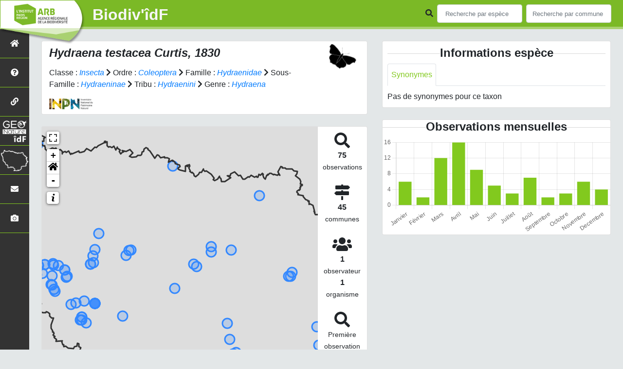

--- FILE ---
content_type: text/html; charset=utf-8
request_url: https://geonature.arb-idf.fr/atlas/espece/240625
body_size: 10209
content:
<!doctype html>

<html lang='fr'>

<head>
<base href="/atlas">
    <meta name="viewport" content="width=device-width, initial-scale=1.0">

    <title>
     
    Hydraena testacea
 | Biodiv&#39;îdF - Agence Régionale de la Biodiversité d&#39;Île-de-France</title>
    
    

    <!-- Jquery -->
    <script type=text/javascript src="/atlas/static/node_modules/jquery/dist/jquery.min.js"></script>
    <script type=text/javascript src="/atlas/static/node_modules/jquery-ui-dist/jquery-ui.min.js"></script>
    <script type="text/javascript" src="/atlas/static/node_modules/jquery-lazy/jquery.lazy.min.js"></script>
    <link rel="stylesheet" href="/atlas/static/node_modules/jquery-ui-dist/jquery-ui.css" />
    <!-- Bootstrap -->
    <link rel="stylesheet" href="/atlas/static/node_modules/bootstrap/dist/css/bootstrap.min.css"/>
    <script type=text/javascript src="/atlas/static/node_modules/bootstrap/dist/js/bootstrap.bundle.min.js"></script>
    <!-- Leaflet -->
    <script src="/atlas/static/node_modules/leaflet/dist/leaflet.js"></script>
    <link rel="stylesheet" href="/atlas/static/node_modules/leaflet/dist/leaflet.css" />
   
    <script src="/atlas/static/node_modules/leaflet.zoomhome/dist/leaflet.zoomhome.js"></script>
    <link rel="stylesheet" href="/atlas/static/node_modules/leaflet.zoomhome/src/css/leaflet.zoomhome.css" />

    <script src="/atlas/static/node_modules/leaflet-fullscreen/dist/Leaflet.fullscreen.min.js"></script>
    <link rel="stylesheet" href="/atlas/static/node_modules/leaflet-fullscreen/dist/leaflet.fullscreen.css" />
    <!-- Slick -->
    <script src="/atlas/static/node_modules/slick-carousel/slick/slick.min.js"></script>
    <link rel="stylesheet" href="/atlas/static/node_modules/slick-carousel/slick/slick-theme.css" />
    <link rel="stylesheet" href="/atlas/static/node_modules/slick-carousel/slick/slick.css" />
    <!-- fontawesome -->
    <script src="/atlas/static/node_modules/@fortawesome/fontawesome-free/js/all.min.js"></script>
    <!-- CSS Application -->
    <link rel="SHORTCUT ICON" href="/atlas/static/custom/images/favicon.ico">
    <link rel="stylesheet" href="/atlas/static/css/atlas.css" />

    <!-- GDPR -->
    <script src="/atlas/static/node_modules/orejime/dist/orejime.js"></script>
    <link rel="stylesheet" href="/atlas/static/node_modules/orejime/dist/orejime.css" />

    
    <!-- Additional assets -->
    
<!-- Bootstrap slider -->
<link rel="stylesheet"
    href="/atlas/static/node_modules/bootstrap-slider/dist/css/bootstrap-slider.min.css" />
<script
    src="/atlas/static/node_modules/bootstrap-slider/dist/bootstrap-slider.min.js"></script>
<!-- Bootstrap switch -->
<script type="text/javascript"
    src="/atlas/static/node_modules/bootstrap-switch/dist/js/bootstrap-switch.js"></script>
<link rel="stylesheet" href="/atlas/static/node_modules/bootstrap-switch/dist/css/bootstrap3/bootstrap-switch.min.css" />
<!-- Leaflet marker cluster -->
<script src="/atlas/static/node_modules/leaflet.markercluster/dist/leaflet.markercluster.js"></script>
<link rel="stylesheet" href="/atlas/static/node_modules/leaflet.markercluster/dist/MarkerCluster.css" />
<link rel="stylesheet" href="/atlas/static/node_modules/leaflet.markercluster/dist/MarkerCluster.Default.css" />
<!-- Leaflet snogylop -->
<script src="/atlas/static/node_modules/leaflet.snogylop/src/leaflet.snogylop.js"></script>
<!-- ChartJS -->
<script src="/atlas/static/node_modules/chart.js/dist/chart.min.js"></script>

<!-- Lightbox -->
<link href="/atlas/static/node_modules/lightbox2/dist/css/lightbox.min.css" rel="stylesheet" />
<link rel="stylesheet" href="/atlas/static/css/ficheEspece.css" />

    <link rel="stylesheet" href="/atlas/static/custom/custom.css"/>
    
</head>

<body>
<header id="navbar">
    

<script type="text/javascript"> 
    var language = '' ;
</script>


<link href="https://cdnjs.cloudflare.com/ajax/libs/flag-icon-css/3.1.0/css/flag-icon.min.css" rel="stylesheet">
    <nav class="navbar navbar-expand-md navbar-light fixed-top bg-light" role="navigation">
        <a class="navbar-brand" href="/atlas/">
            <img class="logoStructure" src="/atlas/static/custom/images/logo-structure.png"/>
        </a>
        <a class="navbar-brand titreAppli" href="/atlas/">Biodiv&#39;îdF</a>
        <button class="navbar-toggler" type="button" data-toggle="collapse" data-target="#navbarSupportedContent"
                aria-controls="navbarSupportedContent" aria-expanded="false" aria-label="Toggle navigation">
            <span class="navbar-toggler-icon"></span>
        </button>

            <div class="collapse navbar-collapse" id="navbarSupportedContent">
            <div class="navbar-nav mr-auto">
            </div>
            <div class="form-inline my-2 my-lg-0">
                <div class="mr-sm-2">
                    <i class="fas fa-search form-control-feedback"></i>
                </div>
                <form method="POST" action="" id='searchFormTaxons' role="search">
                    <div class="form-group has-feedback">
                        <input id="searchTaxons" type="text" class="form-control mr-sm-2 ajax-search small-placeholder"
                               placeholder="Recherche par espèce&nbsp;&nbsp;&nbsp;" loading="false" style="width: 175px;"  />

                    </div>
                    <input id="hiddenInputTaxons" type="hidden"name="cd_ref"/>
                </form>

                <form class="form-inline my-2 my-lg-0" method="POST"
                      onsubmit="completeAction('#searchFormCommunes', hiddenInputCommunes)" id='searchFormCommunes'
                      action=""
                      role="search">
                    <div class="form-group has-feedback">
                        <input id="searchCommunes" type="text" style="width: 175px;"
                               class="form-control mr-sm-2 ajax-search small-placeholder"
                               placeholder="Recherche par commune&nbsp;&nbsp;&nbsp;">
                    </div>
                    <input id="hiddenInputCommunes" type="hidden" name="insee">
                </form>
                <!--- Languages button and dropdown displaid if MULTILINGUAL is True-->
                

            </div>
        </div>

    </nav>


</header>

<sidebar id="sideBar">
    <ul id="sidebar_menu" class="sidebar-nav">
    <a href="/atlas/" id="menu-toggle" data-toggle="tooltip"
       data-original-title="Retour à l'accueil" data-placement="right">
        <li class="sidebar-brand"><span id="main_icon" class="fa fa-home"></span></li>
    </a>
    
        
            <a href="/atlas/static_pages/presentation" data-toggle="tooltip" data-original-title="Présentation de l&#39;atlas" data-placement="right">
                <li class="sidebar-brand">
		        
				<span class="fas fa-question-circle"></span>
			
		</li>
            </a>
        
    
        
            <a href="/atlas/static_pages/partenaires" data-toggle="tooltip" data-original-title="Partenaires" data-placement="right">
                <li class="sidebar-brand">
		        
				<span class="fas fa-link"></span>
			
		</li>
            </a>
        
    
        
            <a href="https://geonature.arb-idf.fr/" target="_blank" data-toggle="tooltip" data-original-title="GeoNat&#39;îdF" data-placement="right">
                <li class="sidebar-brand">
        		
	        		<span><img src="/atlas/static/custom/images/logo-gnidf_atlas.png" height="50"></img></span>
			
		</li>
            </a>
        
    
        
            <a href="https://geonature.arb-idf.fr/territoire" target="_blank" data-toggle="tooltip" data-original-title="Biodiv&#39;Territoires" data-placement="right">
                <li class="sidebar-brand">
        		
	        		<span><img src="/atlas/static/custom/images/contour_idf.png" height="45"></img></span>
			
		</li>
            </a>
        
    
        
            <a href="https://geonature.arb-idf.fr/contact" target="_blank" data-toggle="tooltip" data-original-title="Nous contacter" data-placement="right">
                <li class="sidebar-brand">
        		
				<span class="fas fa-envelope"></span>
			
		</li>
            </a>
        
    
    
    <a href="/atlas/photos" data-toggle="tooltip" data-original-title="Galerie photos"
       data-placement="right">
        <li class="sidebar-brand"><span class="fa fa-camera"></span></li>
    </a>


</ul>
</sidebar>
<main class="d-flex">

    <div class="container-fluid" id="page">
        
            
        
        
    <div class="container-fluid">
        <div class="row">
            <!--Left row-->
            <div class="col-md-7 col-xs-12">
              
    <div class="card mt-4" id="identityCard">
        <div class="row" id="rowIdentity">
            
                <!-- Si pas de photo, alors le premier bloc occupe toute la largeur -->
                <div class="col-sm-12" id="taxonIdentity">
            
            <div id="groupLogoCol">
                <a href="/atlas/groupe/Insectes">
                    <img
                        class="INPNgroup"
                        src="/atlas/static/images/picto_Insectes.png"
                        alt="Insectes" data-toggle="tooltip"
                        data-original-title="Insectes" data-placement="right">
                </a>
            </div>
            <div id="taxonName">
                
                    <h4 class="strong"><i><i>Hydraena testacea</i> Curtis, 1830 </i></h4>
                
                
                

                <div id="taxonomy">
                    
                        Classe :
                        <i>
                            
                                <a href="/atlas/liste/184611"><i>Insecta</i></a>

                            
                        </i>
                        
                            <span class="fas fa-chevron-right"> </span>
                        
                    
                        Ordre :
                        <i>
                            
                                <a href="/atlas/liste/184612"><i>Coleoptera</i></a>

                            
                        </i>
                        
                            <span class="fas fa-chevron-right"> </span>
                        
                    
                        Famille :
                        <i>
                            
                                <a href="/atlas/liste/184771"><i>Hydraenidae</i></a>

                            
                        </i>
                        
                            <span class="fas fa-chevron-right"> </span>
                        
                    
                        Sous-Famille :
                        <i>
                            
                                <a href="/atlas/liste/812319"><i>Hydraeninae</i></a>

                            
                        </i>
                        
                            <span class="fas fa-chevron-right"> </span>
                        
                    
                        Tribu :
                        <i>
                            
                                <a href="/atlas/liste/812488"><i>Hydraenini</i></a>

                            
                        </i>
                        
                            <span class="fas fa-chevron-right"> </span>
                        
                    
                        Genre :
                        <i>
                            
                                <a href="/atlas/espece/193407"><i>Hydraena</i></a>
                            
                        </i>
                        
                    
                </div>

                <div id="inpnLink">
                    <a href='https://inpn.mnhn.fr/espece/cd_nom/240625' target="_blank">
                        <img width="90px" src="/atlas/static/images/logo_inpn.png"
                             data-toggle="tooltip" data-original-title="Voir la fiche espèce INPN"
                             data-placement="right">
                    </a>
                </div>

                
            </div>
            </div>
            </div>
        </div>

              
    <div class="card mt-4" id="mapPanel mt-4">
        <div class="row">
            <div class="col-sm-10" id="mapContainer">
                <div id="map">
                    <img id="loadingGif" src="">
                    
    <div id="loaderSpinner" class="spinner-grow text-primary" style="width: 3rem; height: 3rem;" role="status">
        <span class="sr-only">Chargement...</span>
    </div>

                </div>
            </div>
            <div class="col-sm-2" id="mapStat">
                <ul>
                    <li>
                        <i class="fas fa-search fa-2x"></i> </br>
                        <b>75</b></br>
                        <span style="font-size: 0.90rem">observations</span>
                    </li>
                    <li>
                        <i class="fas fa-map-signs fa-2x"></i> <br/>
                        <b>45</b><br/>
                        <span style="font-size: 0.90rem">communes</span>
                    </li>
                    <li>
                        <i class="fas fa-users fa-2x"></i> <br/>
                        <b>1</b> <br/>
                        <span style="font-size: 0.90rem">observateur</span>
                        
                        <br/>
                        <b>1 </b> <br/>
                        <span style="font-size: 0.90rem">organisme</span>
                        
                    </li>
                    <li id="firstObs" class="pointer">
                        <i class="fas fa-search fa-2x"></i> <br/>
                        <span style="font-size: 0.90rem">Première observation</span><br/><b>1988</b>
                    </li>
                    <li id="lastObs" class="pointer">
                        <i class="far fa-clock fa-2x"></i> <br/>
                        <span style="font-size: 0.90rem">Dernière observation</span><br/><b>2015</b>
                    </li>
                </ul>
            </div>
        </div>
    </div>

              
    <div class="card mt-4" id="otherInformationsPanel">
        <div class="row" id="otherInformations">
            <ul class="nav nav-tabs">
                
                    <li class="nav-item"><a data-toggle="tab" class="nav-link active" href="#communes">
                        <b>45</b> communes</a>
                    </li>
                

                
                    <li class="nav-item">
                        <a class="nav-link" data-toggle="tab" href="#organisms">
                            <b>1 </b> organisme
                        </a>
                </li>
                

                
                    <li class="nav-item"><a class="nav-link" data-toggle="tab" href="#observateurs">
                        <b>1 </b> observateur
                    </a></li>
                
            </ul>


            <div class="tab-content" style="width:100%;">
                 <!-- municipality tab-->
                
                
                    <div id="communes" class="tab-pane fade show active">
                
                <p>
                    
                        <a href="/atlas/commune/78006">Adainville</a>
                        
                            -
                        
                    
                        <a href="/atlas/commune/77002">Amillis</a>
                        
                            -
                        
                    
                        <a href="/atlas/commune/77006">Arbonne-la-Forêt</a>
                        
                            -
                        
                    
                        <a href="/atlas/commune/78073">Bois-d&#39;Arcy</a>
                        
                            -
                        
                    
                        <a href="/atlas/commune/78087">Bonnelles</a>
                        
                            -
                        
                    
                        <a href="/atlas/commune/91106">Breux-Jouy</a>
                        
                            -
                        
                    
                        <a href="/atlas/commune/95119">Buhy</a>
                        
                            -
                        
                    
                        <a href="/atlas/commune/78120">Bullion</a>
                        
                            -
                        
                    
                        <a href="/atlas/commune/77073">Chalautre-la-Petite</a>
                        
                            -
                        
                    
                        <a href="/atlas/commune/77079">Champagne-sur-Seine</a>
                        
                            -
                        
                    
                        <a href="/atlas/commune/78164">Clairefontaine-en-Yvelines</a>
                        
                            -
                        
                    
                        <a href="/atlas/commune/77121">Collégien</a>
                        
                            -
                        
                    
                        <a href="/atlas/commune/78171">Condé-sur-Vesgre</a>
                        
                            -
                        
                    
                        <a href="/atlas/commune/91200">Dourdan</a>
                        
                            -
                        
                    
                        <a href="/atlas/commune/91225">Étiolles</a>
                        
                            -
                        
                    
                        <a href="/atlas/commune/77174">Everly</a>
                        
                            -
                        
                    
                        <a href="/atlas/commune/77186">Fontainebleau</a>
                        
                            -
                        
                    
                        <a href="/atlas/commune/77188">Fontaine-le-Port</a>
                        
                            -
                        
                    
                        <a href="/atlas/commune/78264">Gambaiseuil</a>
                        
                            -
                        
                    
                        <a href="/atlas/commune/77203">Germigny-l&#39;Évêque</a>
                        
                            -
                        
                    
                        <a href="/atlas/commune/91273">Gironville-sur-Essonne</a>
                        
                            -
                        
                    
                        <a href="/atlas/commune/78290">Guernes</a>
                        
                            -
                        
                    
                        <a href="/atlas/commune/78077">La Boissière-École</a>
                        
                            -
                        
                    
                        <a href="/atlas/commune/78486">Le Perray-en-Yvelines</a>
                        
                            -
                        
                    
                        <a href="/atlas/commune/78108">Les Bréviaires</a>
                        
                            -
                        
                    
                        <a href="/atlas/commune/77249">Lésigny</a>
                        
                            -
                        
                    
                        <a href="/atlas/commune/78398">Les Mesnuls</a>
                        
                            -
                        
                    
                        <a href="/atlas/commune/78224">L&#39;Étang-la-Ville</a>
                        
                            -
                        
                    
                        <a href="/atlas/commune/95352">Luzarches</a>
                        
                            -
                        
                    
                        <a href="/atlas/commune/78356">Magny-les-Hameaux</a>
                        
                            -
                        
                    
                        <a href="/atlas/commune/92048">Meudon</a>
                        
                            -
                        
                    
                        <a href="/atlas/commune/77312">Montigny-sur-Loing</a>
                        
                            -
                        
                    
                        <a href="/atlas/commune/78497">Poigny-la-Forêt</a>
                        
                            -
                        
                    
                        <a href="/atlas/commune/77374">Pontcarré</a>
                        
                            -
                        
                    
                        <a href="/atlas/commune/78517">Rambouillet</a>
                        
                            -
                        
                    
                        <a href="/atlas/commune/78569">Sainte-Mesme</a>
                        
                            -
                        
                    
                        <a href="/atlas/commune/78562">Saint-Léger-en-Yvelines</a>
                        
                            -
                        
                    
                        <a href="/atlas/commune/94070">Santeny</a>
                        
                            -
                        
                    
                        <a href="/atlas/commune/77453">Sivry-Courtry</a>
                        
                            -
                        
                    
                        <a href="/atlas/commune/78601">Sonchamp</a>
                        
                            -
                        
                    
                        <a href="/atlas/commune/78621">Trappes</a>
                        
                            -
                        
                    
                        <a href="/atlas/commune/77486">Vaudoy-en-Brie</a>
                        
                            -
                        
                    
                        <a href="/atlas/commune/78640">Vélizy-Villacoublay</a>
                        
                            -
                        
                    
                        <a href="/atlas/commune/77510">Villeneuve-Saint-Denis</a>
                        
                            -
                        
                    
                        <a href="/atlas/commune/77522">Villiers-sur-Seine</a>
                        
                    
                </p>
                </div>

                <!--- oberservers tab-->
                
                    <div id="observateurs" class="tab-pane fade">
                        
                            Ferrand Maxime
                            
                        
                    </div>
                

                
                <!-- organism tab -->
                    <div id="organisms" class="tab-pane fade flex-grow-1">
                        <ul>
                            
                                <li id="organismListItem" class="media border-bottom p-2"
                                    id_organism="Opie (Office pour les insectes et leur environnement)">
                                <div class="pictoImgList mr-2" data-toggle="tooltip" data-original-title=""
                                 data-placement="right">
                                    <div class="pictoImgList mr-2" data-toggle="tooltip" data-original-title=""
                                    data-placement="right">
                                        
                                            
                                            <a href="http://www.insectes.org" target="_blank">
                                                <img class="mx-auto d-block" src="https://geonature.arb-idf.fr/atlas/static/custom/images/organismes/33_fv-logo-opie.jpg" style='width:100px'>
                                            </a>
                                            
                                        
                                    </div>
                                </div>

                                <div class="media-body d-flex align-items-center justify-content-between flex-wrap">
                                  <div>
                                    <h5 class="mt-0 mb-1 ">
                                        <span id="name"><b>Opie (Office pour les insectes et leur environnement)</b></span>
                                    </h5>

                                    <strong>Participation à 
                                        1
                                        
                                            Observation
                                        
                                    </strong>
                                    <br>Part d'aide à la prospection : <strong>1.33 %</strong>
                                  </div>
                                      <h3><a class="badge badge-primary" href="/atlas/organism/33"
                                          data-toggle="tooltip"  style="color: white;"
                                          title="Voir la fiche organisme" data-placement="left">
                                        <i class="fas fa-list fa-fw"></i> Fiche organisme</i>
                                      </a></h3>
                                </div>
                            
                        </ul>
                    </div>
                

            </div>

            </div>
        </div>

          </div>

          <!--Right row-->
          <div class="col-md-5 col-xs-12">
              


                
    

    <div class="card mt-4" id="blocInfos">
        <h4 class="title-bar center">
            <strong>Informations espèce</strong>
        </h4>
        <ul class="nav nav-tabs">
            
            <li class="nav-item">
                <a class="nav-link active" data-toggle="tab" href="#synonymes">
                    Synonymes
                </a>
            </li>
        </ul>

        <div class="tab-content">
            
            <div
                id="synonymes"
                class="tab-pane fade show active"
            >
                
                    Pas de synonymes pour ce taxon
                
            </div>
        </div>
    </div>


                

                
    <div class="card mt-4" id="graphBloc">
        
        
            <h4 class="title-bar title-spaced center strong">Observations mensuelles</h4>
            <div class="chart-container" style="position: relative; height:200px; width:100%">
                <canvas id="monthChart"></canvas>
            </div>
        
    </div>

            </div>
        </div>
    <div>


    </div>
</main>


    <footer>
        <footer class="footer">
    <p>
        <a href="/atlas/">Accueil</a> |
        <a href="https://www.arb-idf.fr" target="_blank">Site de l'ARB îdF</a> |
        <a href="https://geonature.arb-idf.fr/geonature" target="_blank">Portail de saisie GeoNat'îdF</a> |
        <a data-toggle="modal" href="#" data-target="#modalCredits">Conception et crédits</a> |
        <a data-toggle="modal" href="#" data-target="#modalMentions">Mentions légales</a>
        
    </p>
    
    <div id="clear">
        <p class="text-muted">
            Réalisé avec <a href="https://github.com/PnX-SI/GeoNature-atlas" target="_blank">GeoNature-atlas</a>, 
            développé par le <a href="http://www.ecrins-parcnational.fr" target="_blank">Parc national des Ecrins</a>
        </p>
        <p class="footer-logo">
            <img src="/atlas/static/custom/images/logo-sinp.png" class="sinp" alt="sinp">
        </p>
    </div>
</footer>

<!-- Modales -->
<div class="modal fade text-justify" id="modalCredits">
    <div class="modal-dialog modal-lg" role="document">
        <div class="modal-content">
            <div class="modal-header">
                <h3>Conception et crédits</h3>
                <button type="button" class="close" data-dismiss="modal" aria-label="Close">
                    <span aria-hidden="true" class="text-white">&times;</span>
                </button>
            </div>
            <div class="modal-body credits">
                <p>
  Copyright © 2025 Agence Régionale de la Biodiversité d&#39;Île-de-France. Tous droits réservés.
</p>
<p>
  Biodiv'îdF est basé sur l'outil opensource <a href="https://github.com/PnX-SI/GeoNature-atlas" target="_blank">GeoNature-atlas</a>,
  développé par le Parc national des Ecrins (Théo Lechemia, Gil Deluermoz et Camille Monchicourt) et une communauté de contributeurs.
  <br/>
  Il fait partie d'un ensemble d'outils développé par le parc national et ses partenaires, pour pouvoir saisir, gérer et traiter les
  données des différents protocoles faune et flore : <a href="https://geonature.fr" target="_blank">https://geonature.fr</a>.
</p>
<h3>Rédaction :</h3>
<p>
  XXXXXXX
</p>
<h3>Relecture :</h3>
<p>
  XXX
</p>
<h3>Bibliographie :</h3>
<p>
  <ul>
      <li>XXXXXX</li>
      <li>XXXXXX</li>
      <li>XXXXXX</li>
  </ul>
</p>
<h3>Crédits photos :</h3>
<p>
  Mentionnés en pied de page des photos. Agence Régionale de la Biodiversité d&#39;Île-de-France
</p>
            </div>
        </div>
    </div>
</div>

<div class="modal fade text-justify" id="modalMentions">
    <div class="modal-dialog modal-lg" role="document">
        <div class="modal-content">
            <div class="modal-header">
                <h3>Mentions légales</h3>
                <button type="button" class="close" data-dismiss="modal" aria-label="Close">
                    <span aria-hidden="true" class="text-white">&times;</span>
                </button>
            </div>
            <div class="modal-body legal-notices">
                <p>
  Vous êtes sur l’Atlas dynamique de la biodiversité en Île-de-France, propulsé par GeoNature-Atlas et administré par l’Agence régionale de la biodiversité en Île-de-France (ARB îdF), département biodiversité de L'Institut Paris Region.
</p>
<p>
  Adresse : 66/68 Rue Pleyel – Campus Pleyad 4 – 93200 Saint-Denis<br/>
  Tél : +33 (0)1 77 49 77 49
</p>

<h3>Responsable de publication</h3>
<p>
  Directeur de la publication : Monsieur Nicolas BAUQUET, Directeur général de L'Institut Paris Region.<br/>
  Ce site a pour objectif de mettre à disposition les données naturalistes régionales et de favoriser leur appropriation par tous, dans le cadre du SINP Île-de-France.
</p>

<h3>Réalisation du site Internet</h3>
<p>
  Développement : Michel MÉDIC et Mustapha TAQARORT, sur la base de la solution GeoNature-Atlas développée par le Parc national des Écrins.<br/>
  Hébergement : L'Institut Paris Region.
</p>

<h3>Traitement et protection des données (RGPD)</h3>
<p>
  Les données personnelles collectées (par formulaire ou abonnement) sont traitées uniquement pour permettre la communication, la gestion des inscriptions ou les réponses aux demandes reçues. L'Institut Paris Region est responsable du traitement des données.
</p>
<p>
  Conformément au Règlement général européen sur la protection des données (RGPD), vous disposez d’un droit d’accès, de rectification, d’opposition et de suppression des données vous concernant.<br/>
  Vous pouvez exercer vos droits par courriel auprès du Délégué à la Protection des Données : dpo@institutparisregion.fr
</p>

<h3>Cookies</h3>
<p>
  Ce site peut utiliser des cookies techniques nécessaires à son bon fonctionnement, ainsi que, sous réserve de votre accord, des cookies permettant des mesures d’audience. Vous pouvez configurer votre navigateur pour refuser les cookies.
</p>

<h3>Diffusion des données</h3>
<p>
  Les informations naturalistes diffusées via cet Atlas sont soumises au Code des relations entre le public et l’administration (CRPA), qui définit le droit d’accès du public aux documents administratifs ainsi que les modalités de leur réutilisation.
</p>
<p>
  Lorsque des données sont soumises à restriction (protection d’espèces sensibles ou de milieux fragiles), leur diffusion peut être limitée conformément à l’article L124-4 du Code de l’Environnement.
</p>

<h3>Propriété intellectuelle</h3>
<p>
  Conformément à l’article L.122-4 du Code de la Propriété Intellectuelle, toute reproduction ou représentation, même partielle, des contenus de ce site (textes, cartes, données, photographies…) est interdite sans autorisation préalable de l’ARB îdF, sauf usage strictement privé.
</p>

<h3>Responsabilité</h3>
<p>
  L’ARB îdF s’efforce de garantir l’exactitude et l’actualisation des informations présentées, mais ne peut en assurer l’exhaustivité. Elle se réserve le droit de modifier le contenu du site à tout moment.<br/>
  L’ARB îdF ne peut être tenue responsable des dommages directs ou indirects liés à l’utilisation du site. Les liens externes n’engagent pas sa responsabilité.
</p>

<h3>Informations légales</h3>
<p>
  Loi 78-17 du 6 janvier 1978 modifiée (Informatique et Libertés)<br/>
  Règlement (UE) 2016/679 – Règlement Général sur la Protection des Données (RGPD)<br/>
  Code des relations entre le public et l'administration (CRPA)
</p>
            </div>
        </div>
    </div>
</div>


<div class="modal fade text-justify" id="modalPersonalData">
    <div class="modal-dialog modal-lg" role="document">
        <div class="modal-content">
            <div class="modal-header">
                <h3>Données personnelles</h3>
                <button type="button" class="close" data-dismiss="modal" aria-label="Close">
                    <span aria-hidden="true" class="text-white">&times;</span>
                </button>
            </div>
            <div class="modal-body personal-data">
                <div class="modal-body personal-data-body">
  <span>Les informations recueillies sur ce site sont enregistrées dans un fichier informatisé par <b>[identité et coordonnées du responsable de traitement]</b> pour <b>[finalités du traitement]</b>. La base légale du traitement est <b>[base légale du traitement]</b>.</span>
  <span>Les données collectées seront communiquées aux seuls destinataires suivants : <b>[destinataires des données]</b>.</span>
  <span>Les données sont conservées pendant <b>[durée de conservation des données prévue par le responsable du traitement ou critères permettant de la déterminer]</b>.</span>
  <span>Vous pouvez accéder aux données vous concernant, les rectifier, demander leur effacement ou exercer votre droit à la limitation du traitement de vos données. (en fonction de la base légale du traitement, mentionner également : Vous pouvez retirer à tout moment votre consentement au traitement de vos données ; Vous pouvez également vous opposer au traitement de vos données ; Vous pouvez également exercer votre droit à la portabilité de vos données)</span>
  <span>Consultez le site <a href="https://www.cnil.fr" target="_blank">CNIL</a> pour plus d’informations sur vos droits.</span>
  <span>Pour exercer ces droits ou pour toute question sur le traitement de vos données dans ce dispositif, vous pouvez contacter (le cas échéant, notre délégué à la protection des données ou le service chargé de l’exercice de ces droits) : <b>[adresse électronique, postale, coordonnées téléphoniques, etc.]</b></span>
  <span>Si vous estimez, après nous avoir contactés, que vos droits « Informatique et Libertés » ne sont pas respectés, vous pouvez adresser une réclamation à la CNIL.</span>
</div>
            </div>
        </div>
    </div>
</div>


<!-- Google tag (gtag.js) -->
<script async src="https://www.googletagmanager.com/gtag/js?id=G-48HSE6MJGG"></script>
<script>
    window.dataLayer = window.dataLayer || [];
    function gtag(){dataLayer.push(arguments);}
    gtag('js', new Date());
    gtag('config', 'G-48HSE6MJGG');
</script>
    </footer>


</body>


    <script>
        var configuration = {"AFFICHAGE_DERNIERES_OBS": true, "AFFICHAGE_EN_CE_MOMENT": true, "AFFICHAGE_FOOTER": true, "AFFICHAGE_GRAPH_ALTITUDES": false, "AFFICHAGE_GRAPH_PHENOLOGIE": true, "AFFICHAGE_INTRODUCTION": true, "AFFICHAGE_LOGOS_HOME": true, "AFFICHAGE_MAILLE": false, "AFFICHAGE_NOUVELLES_ESPECES": false, "AFFICHAGE_RANG_STAT": true, "AFFICHAGE_RECHERCHE_AVANCEE": false, "AFFICHAGE_RGPD": true, "AFFICHAGE_STAT_GLOBALES": true, "APPLICATION_ROOT": "/atlas", "ATTR_AUDIO": 5, "ATTR_DAILYMOTION": 8, "ATTR_LIEN": 3, "ATTR_MAIN_PHOTO": 1, "ATTR_OTHER_PHOTO": 2, "ATTR_PDF": 4, "ATTR_VIDEO_HEBERGEE": 6, "ATTR_VIMEO": 9, "ATTR_YOUTUBE": 7, "AVAILABLE_LANGUAGES": {"en": {"flag_icon": "flag-icon-gb", "months": ["January", "February", "March", "April", "May", "June", "July", "August", "September", "October", "November", "December"], "name": "English"}, "fr": {"flag_icon": "flag-icon-fr", "months": ["Janvier", "F\u00e9vrier", "Mars", "Avril", "Mai", "Juin", "Juillet", "Ao\u00fbt", "Septembre", "Octobre", "Novembre", "Decembre"], "name": "Fran\u00e7ais"}, "it": {"flag_icon": "flag-icon-it", "months": ["Gennaio", "Febbraio", "Marzo", "Aprile", "Maggio", "Giugno", "Luglio", "Agosto", "Settembre", "Ottobre", "Novembre", "Dicembre"], "name": "Italiano"}}, "CUSTOM_LOGO_LINK": "", "DEFAULT_LANGUAGE": "fr", "DISPLAY_OBSERVERS": true, "DISPLAY_PATRIMONIALITE": false, "GLOSSAIRE": false, "IGNAPIKEY": "", "INTERACTIVE_MAP_LIST": true, "LIMIT_CLUSTER_POINT": 1000, "LIMIT_FICHE_LISTE_HIERARCHY": 28, "LIMIT_RANG_TAXONOMIQUE_HIERARCHIE": 13, "MAP": {"BORDERS_COLOR": "#000000", "BORDERS_WEIGHT": 3, "ENABLE_SCALE": true, "ENABLE_SLIDER": true, "FIRST_MAP": {"attribution": "\u0026copy \u003ca target=\"_blank\" href=\"https://www.openstreetmap.org/#map=11/48.8482/2.3030\"\u003eOpenStreetMap\u003c/a\u003e", "tileName": "OSM", "url": "//{s}.tile.openstreetmap.fr/hot/{z}/{x}/{y}.png"}, "LAT_LONG": [48.6788, 2.5017], "MASK_STYLE": {"fill": false, "fillColor": "#020202", "fillOpacity": 0.3}, "MAX_BOUNDS": [[-180, -90], [180, 90]], "MIN_ZOOM": 1, "SECOND_MAP": {"attribution": "\u0026copy; \u003ca target=\"_blank\" href=\"http://www.ign.fr/\"\u003eIGN\u003c/a\u003e", "tileName": "Ortho IGN", "url": "https://data.geopf.fr/wmts?SERVICE=WMTS\u0026VERSION=1.0.0\u0026REQUEST=GetTile\u0026LAYER=ORTHOIMAGERY.ORTHOPHOTOS\u0026TILEMATRIXSET=PM\u0026TILEMATRIX={z}\u0026TILEROW={y}\u0026TILECOL={x}\u0026FORMAT=image/jpeg\u0026STYLE=normal"}, "STEP": 1, "ZOOM": 9}, "MULTILINGUAL": false, "NB_DAY_LAST_OBS": "5 day", "NB_LAST_OBS": 100, "NOM_APPLICATION": "Biodiv\u0027\u00eedF", "OREJIME_APPS": [], "OREJIME_TRANSLATIONS": {"en": {"consentModal": {"description": "This is an example of how to override an existing translation already used by Orejime"}, "purposes": {"analytics": "Analytics", "security": "Security"}}, "fr": {"consentModal": {"description": ""}, "purposes": {"analytics": "Analyse", "security": "S\u00e9curit\u00e9"}}}, "ORGANISM_MODULE": true, "PATRIMONIALITE": {"config": {"oui": {"icon": "custom/images/logo_patrimonial.png", "text": "Ce taxon est patrimonial"}}, "label": "Patrimonial"}, "PROTECTION": false, "RANG_STAT": [{"phylum": ["Arthropoda", "Mollusca"]}, {"phylum": ["Chordata"]}, {"regne": ["Plantae"]}], "RANG_STAT_FR": ["Faune invert\u00e9br\u00e9e", "Faune vert\u00e9br\u00e9e", "Flore"], "REDIMENSIONNEMENT_IMAGE": true, "REMOTE_MEDIAS_URL": "https://geonature.arb-idf.fr/geonature/api/taxhub/", "SPLIT_NOM_VERN": true, "STATIC_PAGES": {"biodiv_territoire": {"customized_picto": "contour_idf.png", "order": 3, "picto_height": 45, "title": "Biodiv\u0027Territoires", "url": "https://geonature.arb-idf.fr/territoire"}, "contact": {"order": 4, "picto": "fa-envelope", "title": "Nous contacter", "url": "https://geonature.arb-idf.fr/contact"}, "geonat-idf": {"customized_picto": "logo-gnidf_atlas.png", "order": 2, "picto_height": 50, "title": "GeoNat\u0027\u00eedF", "url": "https://geonature.arb-idf.fr/"}, "partenaires": {"order": 1, "picto": "fa-link", "template": "static/custom/templates/partenaires.html", "title": "Partenaires"}, "presentation": {"order": 0, "picto": "fa-question-circle", "template": "static/custom/templates/presentation.html", "title": "Pr\u00e9sentation de l\u0027atlas"}}, "STRUCTURE": "Agence R\u00e9gionale de la Biodiversit\u00e9 d\u0027\u00cele-de-France", "TAXHUB_DISPLAYED_ATTR": ["atlas_description", "atlas_commentaire", "atlas_ecologie_habitat", "atlas_chorologie"], "TAXHUB_URL": "https://geonature.arb-idf.fr/geonature/api/taxhub/", "TEMPLATES_AUTO_RELOAD": null, "TEXT_LAST_OBS": "Les observations sur les 5 derniers jours |", "URL_APPLICATION": "/atlas", "ZOOM_LEVEL_POINT": 11};
    </script>
    <!-- main JS -->
    <script src="/atlas/static/main.js"></script>

<script>
    
</script>

<script src="/atlas/static/node_modules/lightbox2/dist/js/lightbox.min.js"></script>

<script>
    var dataset = [{"altitude": "0-500", "value": 75}, {"altitude": "500-1000", "value": 0}, {"altitude": "1000-1500", "value": 0}, {"altitude": "1500-2000", "value": 0}, {"altitude": "2000-2500", "value": 0}, {"altitude": "2500-3000", "value": 0}, {"altitude": "3000-3500", "value": 0}, {"altitude": "3500-4000", "value": 0}];
    var months_value = [{"mois": "Janvier", "value": 6}, {"mois": "Fevrier", "value": 2}, {"mois": "Mars", "value": 12}, {"mois": "Avril", "value": 16}, {"mois": "Mai", "value": 9}, {"mois": "Juin", "value": 5}, {"mois": "Juillet", "value": 3}, {"mois": "Aout", "value": 7}, {"mois": "Septembre", "value": 2}, {"mois": "Octobre", "value": 3}, {"mois": "Novembre", "value": 6}, {"mois": "Decembre", "value": 4}];
    
    var months_name = ["Janvier", "F\u00e9vrier", "Mars", "Avril", "Mai", "Juin", "Juillet", "Ao\u00fbt", "Septembre", "Octobre", "Novembre", "Decembre"];

    
    var observationsPoint = [];
    var observationsMaille = [];
    var configuration = {"AFFICHAGE_DERNIERES_OBS": true, "AFFICHAGE_EN_CE_MOMENT": true, "AFFICHAGE_FOOTER": true, "AFFICHAGE_GRAPH_ALTITUDES": false, "AFFICHAGE_GRAPH_PHENOLOGIE": true, "AFFICHAGE_INTRODUCTION": true, "AFFICHAGE_LOGOS_HOME": true, "AFFICHAGE_MAILLE": false, "AFFICHAGE_NOUVELLES_ESPECES": false, "AFFICHAGE_RANG_STAT": true, "AFFICHAGE_RECHERCHE_AVANCEE": false, "AFFICHAGE_RGPD": true, "AFFICHAGE_STAT_GLOBALES": true, "APPLICATION_ROOT": "/atlas", "ATTR_AUDIO": 5, "ATTR_DAILYMOTION": 8, "ATTR_LIEN": 3, "ATTR_MAIN_PHOTO": 1, "ATTR_OTHER_PHOTO": 2, "ATTR_PDF": 4, "ATTR_VIDEO_HEBERGEE": 6, "ATTR_VIMEO": 9, "ATTR_YOUTUBE": 7, "AVAILABLE_LANGUAGES": {"en": {"flag_icon": "flag-icon-gb", "months": ["January", "February", "March", "April", "May", "June", "July", "August", "September", "October", "November", "December"], "name": "English"}, "fr": {"flag_icon": "flag-icon-fr", "months": ["Janvier", "F\u00e9vrier", "Mars", "Avril", "Mai", "Juin", "Juillet", "Ao\u00fbt", "Septembre", "Octobre", "Novembre", "Decembre"], "name": "Fran\u00e7ais"}, "it": {"flag_icon": "flag-icon-it", "months": ["Gennaio", "Febbraio", "Marzo", "Aprile", "Maggio", "Giugno", "Luglio", "Agosto", "Settembre", "Ottobre", "Novembre", "Dicembre"], "name": "Italiano"}}, "CUSTOM_LOGO_LINK": "", "DEFAULT_LANGUAGE": "fr", "DISPLAY_OBSERVERS": true, "DISPLAY_PATRIMONIALITE": false, "GLOSSAIRE": false, "IGNAPIKEY": "", "INTERACTIVE_MAP_LIST": true, "LIMIT_CLUSTER_POINT": 1000, "LIMIT_FICHE_LISTE_HIERARCHY": 28, "LIMIT_RANG_TAXONOMIQUE_HIERARCHIE": 13, "MAP": {"BORDERS_COLOR": "#000000", "BORDERS_WEIGHT": 3, "ENABLE_SCALE": true, "ENABLE_SLIDER": true, "FIRST_MAP": {"attribution": "\u0026copy \u003ca target=\"_blank\" href=\"https://www.openstreetmap.org/#map=11/48.8482/2.3030\"\u003eOpenStreetMap\u003c/a\u003e", "tileName": "OSM", "url": "//{s}.tile.openstreetmap.fr/hot/{z}/{x}/{y}.png"}, "LAT_LONG": [48.6788, 2.5017], "MASK_STYLE": {"fill": false, "fillColor": "#020202", "fillOpacity": 0.3}, "MAX_BOUNDS": [[-180, -90], [180, 90]], "MIN_ZOOM": 1, "SECOND_MAP": {"attribution": "\u0026copy; \u003ca target=\"_blank\" href=\"http://www.ign.fr/\"\u003eIGN\u003c/a\u003e", "tileName": "Ortho IGN", "url": "https://data.geopf.fr/wmts?SERVICE=WMTS\u0026VERSION=1.0.0\u0026REQUEST=GetTile\u0026LAYER=ORTHOIMAGERY.ORTHOPHOTOS\u0026TILEMATRIXSET=PM\u0026TILEMATRIX={z}\u0026TILEROW={y}\u0026TILECOL={x}\u0026FORMAT=image/jpeg\u0026STYLE=normal"}, "STEP": 1, "ZOOM": 9}, "MULTILINGUAL": false, "NB_DAY_LAST_OBS": "5 day", "NB_LAST_OBS": 100, "NOM_APPLICATION": "Biodiv\u0027\u00eedF", "OREJIME_APPS": [], "OREJIME_TRANSLATIONS": {"en": {"consentModal": {"description": "This is an example of how to override an existing translation already used by Orejime"}, "purposes": {"analytics": "Analytics", "security": "Security"}}, "fr": {"consentModal": {"description": ""}, "purposes": {"analytics": "Analyse", "security": "S\u00e9curit\u00e9"}}}, "ORGANISM_MODULE": true, "PATRIMONIALITE": {"config": {"oui": {"icon": "custom/images/logo_patrimonial.png", "text": "Ce taxon est patrimonial"}}, "label": "Patrimonial"}, "PROTECTION": false, "RANG_STAT": [{"phylum": ["Arthropoda", "Mollusca"]}, {"phylum": ["Chordata"]}, {"regne": ["Plantae"]}], "RANG_STAT_FR": ["Faune invert\u00e9br\u00e9e", "Faune vert\u00e9br\u00e9e", "Flore"], "REDIMENSIONNEMENT_IMAGE": true, "REMOTE_MEDIAS_URL": "https://geonature.arb-idf.fr/geonature/api/taxhub/", "SPLIT_NOM_VERN": true, "STATIC_PAGES": {"biodiv_territoire": {"customized_picto": "contour_idf.png", "order": 3, "picto_height": 45, "title": "Biodiv\u0027Territoires", "url": "https://geonature.arb-idf.fr/territoire"}, "contact": {"order": 4, "picto": "fa-envelope", "title": "Nous contacter", "url": "https://geonature.arb-idf.fr/contact"}, "geonat-idf": {"customized_picto": "logo-gnidf_atlas.png", "order": 2, "picto_height": 50, "title": "GeoNat\u0027\u00eedF", "url": "https://geonature.arb-idf.fr/"}, "partenaires": {"order": 1, "picto": "fa-link", "template": "static/custom/templates/partenaires.html", "title": "Partenaires"}, "presentation": {"order": 0, "picto": "fa-question-circle", "template": "static/custom/templates/presentation.html", "title": "Pr\u00e9sentation de l\u0027atlas"}}, "STRUCTURE": "Agence R\u00e9gionale de la Biodiversit\u00e9 d\u0027\u00cele-de-France", "TAXHUB_DISPLAYED_ATTR": ["atlas_description", "atlas_commentaire", "atlas_ecologie_habitat", "atlas_chorologie"], "TAXHUB_URL": "https://geonature.arb-idf.fr/geonature/api/taxhub/", "TEMPLATES_AUTO_RELOAD": null, "TEXT_LAST_OBS": "Les observations sur les 5 derniers jours |", "URL_APPLICATION": "/atlas", "ZOOM_LEVEL_POINT": 11};
    var url_limit_territory = "/atlas/static/custom/territoire.json";
    var taxonYearMin = 1988.0;
    var cd_ref = 240625;
    var nb_obs = 75;
</script>

<script src="/atlas/static/custom/maps-custom.js"></script>
<script src="/atlas/static/ficheEspece.js"></script>
<script src="/atlas/static/chart.js"></script>

<script src="/atlas/static/mapGenerator.js"></script>
<script src="/atlas/static/main.js"></script>

<script src="/atlas/static/mapPoint.js"></script>



</html>

--- FILE ---
content_type: text/css; charset=utf-8
request_url: https://geonature.arb-idf.fr/atlas/static/custom/custom.css
body_size: 1825
content:
/* Insert your custom override CSS in this file */

:root {
    --main-color: #82c91e;
    --second-color: #649b18;
    --main-green-arb: #7bb926;
    --second-green-arb: #a9d171;
    --map-maille-border-color: "black";
}

/* DEBUT STYLE NAVBAR */

.navbar-brand {
	color: #f7f7f7 !important;
	font-family: 'Prompt', sans-serif;
	font-weight: 600;
	font-size: xx-large;
	margin-top: 5px;
}

.navbar {
	background: var(--main-green-arb) !important;
	border-bottom: thick solid var(--second-green-arb) !important;
}

.logoStructure {
	height: 90px !important;
    max-height: 100px;
    margin: -15px;
    margin-top: 16px;
	padding-right: 15px;
}

/*  FIN STYLE NAVBAR */

/* DEBUT STYLE PAGE PRESENTATION */

body.page-presentation .schema {
    display: inline-block;
    background-color: #708090; 
    padding: 10px;
    border-radius: 8px;
}

body.page-presentation .schema-geonature {
    width: 100% !important;
    height: auto !important;
    max-width: none !important;
    max-height: none !important;
    object-fit: contain; /* pour garder les proportions */
}

body.page-presentation .featurette {
    display: block;
    background-color: #ffffff;  /* Blanc pur */
    padding: 35px;
    border-radius: 16px;
    box-shadow: 0 4px 12px rgba(0, 0, 0, 0.1);
    border: 1px solid #e0e0e0;
    margin: 25px 0;
}

.featurette-heading {
    color: var(--second-color);
    font-size: 2.8rem;
    font-weight: 900;
    margin-bottom: 30px;
    text-shadow: 2px 2px 4px rgba(0, 0, 0, 0.1);
}

body.page-presentation .featurette p,
body.page-presentation .container.presentation p {
    color: #2c3e50;  /* Texte plus foncé */
    font-size: 18px;  /* Plus gros */
    font-weight: 500;  /* Un peu plus gras */
    line-height: 1.8;
    margin-bottom: 20px;
}

body.page-presentation .featurette-heading:first-of-type {
    margin-top: 60px;
}

/* FIN STYLE PAGE PRESENTATION */

/* DEBUT STYLE PAGE PARTENAIRES */

body.page-partenaires .featurette {
    display: block;
    background-color: #ffffff;  /* Blanc pur */
    padding: 35px;
    border-radius: 16px;
    box-shadow: 0 4px 12px rgba(0, 0, 0, 0.1);
    border: 1px solid #e0e0e0;
    margin: 25px 0;
}

body.page-partenaires .featurette p,
body.page-partenaires .container.partenaires p {
    color: #2c3e50; 
    font-size: 18px; 
    font-weight: 500;  
    line-height: 1.8;
    margin-bottom: 20px;
}

.container.partenaires .col-xs-6,
.container.partenaires .col-md-3 {
  display: flex;
  justify-content: center;
  align-items: center;
  min-height: 150px;     /* cadre minimal */
  height: auto;          /* laisse respirer si besoin */
  padding: 10px 0;       /* petit espace vertical */
}

.container.partenaires img {
  max-height: 140px;     /* taille de référence */
  max-width: 90%;        /* limite la largeur excessive */
  object-fit: contain;   /* pas de déformation */
  display: block;
  margin: 0 auto;
}

.partenaires-link {
    background-color: var(--second-color); /* nouvelle couleur */
    border-color: var(--main-color);
    color: #fff;
  }
  
.partenaires-link:hover {
    background-color: var(--main-green-arb);
    border-color: var(--second-green-arb);
    color: #fff;
  }

body.page-partenaires .featurette-heading:first-of-type {
    margin-top: 60px;
}
  
/* FIN STYLE PAGE PARTENAIRES */

 
/* DEBUT STYLE GALERIE PAGE D'ACCUEIL */

.pictoImgMedium {
    background-size: cover;
}

/* FIN STYLE GALERIE PAGE D'ACCUEIL */

/* DEBUT STYLE FOOTER */

.footer-logo {
    display: flex;
    justify-content: flex-end;
}

.footer-logo .sinp {
    max-width: 100px;
    height: auto;
    margin-right:20px;
}

.slidepartenaireindex img {
    height: 150px;      
    width: auto;        
    object-fit: contain;  
    display: inline-block;
    margin: 0 20px;      
    vertical-align: middle;
  }
  
/* FIN STYLE FOOTER */

/* DEBUT STYLE FICHE ESPECE */

/* ===== Accordion atlas personnalisé (Bootstrap 4) ===== */

/* Style général card */
#atlas .card {
  border: 1px solid #ddd;
  border-radius: 8px;
  margin-bottom: 8px;
  overflow: hidden;
  transition: box-shadow 0.2s;
  
}
#atlas .card:hover {
  box-shadow: 0 2px 4px rgba(0,0,0,0.08);
}

/* En-tête de bloc */
#atlas .card-header.atlas {
  padding: 0;
  border: none;
  height: 45px;
}

/* Lien déclencheur */
#atlas .card-header.atlas a {
  display: flex;
  align-items: center;
  justify-content: space-between;
  width: 100%;
  padding: 5px;
  font-size: 14px;
  font-weight: 500;
  background-color: #82c91e;  
  color: #fff;                
  text-decoration: none;
  transition: background-color 0.3s, color 0.3s;
}

/* lèche à droite */
#atlas .card-header.atlas a::after {
  content: "\25BC"; /* flèche vers le bas */
  font-size: 0.9em;
  margin-left: 8px;
  transition: transform 0.3s, color 0.3s;
  color: #fff;
}

/* État ouvert */
#atlas .card-header.atlas a:not(.collapsed) {
  background-color: #fff;     
  color: #82c91e;              
  border-bottom: 1px solid #82c91e;
}
#atlas .card-header.atlas a:not(.collapsed)::after {
  transform: rotate(-180deg);  
  color: #82c91e;
}

/* Corps du panneau */
#atlas .card-body {
  background-color: #fff;
  color: #333;
  padding: 12px 16px;
}

/* État de transition (fermé/hover) */
#atlas .card-header.atlas a:hover {
  text-decoration: none;
  opacity: 0.9;
}

/*  */
#atlas .card-body a {
  text-decoration: none;
}

/* figcaption */
#atlas figcaption.figure-caption {
  font-size: 0.85em;
  color: #666;
  margin-top: 4px;
}

/* modals et images */
.modal-content {
  border-radius: 6px;
  border: 1px solid #ccc;
}

/* FIN STYLE FICHE ESPECE */


--- FILE ---
content_type: text/javascript; charset=utf-8
request_url: https://geonature.arb-idf.fr/atlas/static/mapPoint.js
body_size: 1712
content:
var zoomHomeButton = true;

var map = generateMap(zoomHomeButton);

if (configuration.MAP.ENABLE_SLIDER) {
    generateSliderOnMap();
}
var legend = L.control({position: "bottomright"});

// Layer display on window ready

/*GLOBAL VARIABLE*/

// Current observation Layer: leaflet layer type
var currentLayer;

// Current observation geoJson:  type object
var myGeoJson;

var compteurLegend = 0; // counter to not put the legend each time

// global variable to see if the slider has been touch
var sliderTouch = false;

// variable globale: observations récupérer en AJAX
var observationsMaille;
var observationsPoint;
$.ajax({
    url:
        configuration.URL_APPLICATION + "/api/observationsMailleAndPoint/" + cd_ref,
    dataType: "json",
}).done(function (observations) {
    $("#loaderSpinner").hide();
    observationsMaille = observations.maille;
    observationsPoint = observations.point;

    // mailleBoolean: dipslay maille mode because a lot of obs
    var mailleBoolean = false;
    if (observations.point.features.length > 500) {
        displayMailleLayerFicheEspece(observations.maille);
        mailleBoolean = true;
    } else {
        // affichage des points sans filtrer par annes pour gagner en perf
        displayMarkerLayerFicheEspece(observationsPoint, null, null, sliderTouch);
    }
    if (mailleBoolean) {
        // zoom event
        eventOnZoom(observationsMaille, observationsPoint);

        if (configuration.MAP.ENABLE_SLIDER) {
            // Slider event
            mySlider.on("change", function () {
                sliderTouch = true;
                years = mySlider.getValue();
                yearMin = years[0];
                yearMax = years[1];

                $("#yearMin").html(yearMin + "&nbsp;&nbsp;&nbsp;&nbsp;");
                $("#yearMax").html("&nbsp;&nbsp;&nbsp;&nbsp;" + yearMax);
            });

            mySlider.on("slideStop", function () {
                sliderTouch = true;

                map.removeLayer(currentLayer);
                if (map.getZoom() >= configuration.ZOOM_LEVEL_POINT) {
                    // on filtre en local
                    displayMarkerLayerFicheEspece(
                        observationsPoint,
                        yearMin,
                        yearMax,
                        sliderTouch
                    );
                } else {
                    // on recharge que les mailles en AJAX - filtrée par années
                    $.ajax({
                        url:
                            configuration.URL_APPLICATION +
                            "/api/observationsMaille/" +
                            cd_ref,
                        dataType: "json",
                        type: "get",
                        data: {
                            year_min: yearMin,
                            year_max: yearMax
                        },
                        beforeSend: function () {
                            $("#loaderSpinner").show();
                        }
                    }).done(function (observations) {
                        $("#loaderSpinner").hide();
                        observationsMaille = observations;

                        // desactivation de l'event precedent
                        map.off("zoomend", function () {
                        });
                        // reactivation de l'event du zoom avec les nouvelle valeurs
                        eventOnZoom(observationsMaille, observationsPoint);

                        displayMailleLayerFicheEspece(observationsMaille);
                        nbObs = 0;
                        observationsMaille.features.forEach(function (l) {
                            nbObs += l.properties.nb_observations;
                        });

                        $("#nbObs").html("Nombre d'observation(s): " + nbObs);
                    });
                }
            });
        }

        // if not display Maille
    } else {
        if (configuration.MAP.ENABLE_SLIDER) {
            // Slider event
            mySlider.on("slideStop", function () {
                sliderTouch = true;
                years = mySlider.getValue();
                yearMin = years[0];
                yearMax = years[1];

                map.removeLayer(currentLayer);
                displayMarkerLayerFicheEspece(
                    observationsPoint,
                    yearMin,
                    yearMax,
                    sliderTouch
                );

                nbObs = 0;
                observationsPoint.features.forEach(function(point){
                    if (point.properties.year >= yearMin && point.properties.year <= yearMax){
                        nbObs +=1;
                    }
                });

                $("#nbObs").html("Nombre d'observation(s): " + nbObs);
            });

            mySlider.on("change", function () {
                years = mySlider.getValue();
                yearMin = years[0];
                yearMax = years[1];

                $("#yearMin").html(yearMin + "&nbsp;&nbsp;&nbsp;&nbsp;");
                $("#yearMax").html("&nbsp;&nbsp;&nbsp;&nbsp;" + yearMax);
            });
        }
    }
});

function eventOnZoom(observationsMaille, observationsPoint) {
    // ZoomEvent: change maille to point
    var legendblock = $("div.info");
    var activeMode = "Maille";
    map.on("zoomend", function () {
        if (
            activeMode != "Point" &&
            map.getZoom() >= configuration.ZOOM_LEVEL_POINT
        ) {
            map.removeLayer(currentLayer);
            legendblock.attr("hidden", "true");

            var yearMin = null;
            var yearMax = null;
            if (configuration.MAP.ENABLE_SLIDER) {
                years = mySlider.getValue();
                yearMin = years[0];
                yearMax = years[1];
            }

            displayMarkerLayerFicheEspece(
                observationsPoint,
                yearMin,
                yearMax,
                sliderTouch
            );
            activeMode = "Point";
        }
        if (
            activeMode != "Maille" &&
            map.getZoom() <= configuration.ZOOM_LEVEL_POINT - 1
        ) {
            // display legend
            map.removeLayer(currentLayer);

            legendblock.removeAttr("hidden");
            displayMailleLayerFicheEspece(observationsMaille);
            activeMode = "Maille";
        }
    });
}

// Legende

htmlLegend =
    "<i style='border: solid " +
    configuration.MAP.BORDERS_WEIGHT +
    "px " +
    configuration.MAP.BORDERS_COLOR +
    ";'> &nbsp; &nbsp; &nbsp;</i> Limite du " +
    configuration.STRUCTURE;

generateLegende(htmlLegend);
